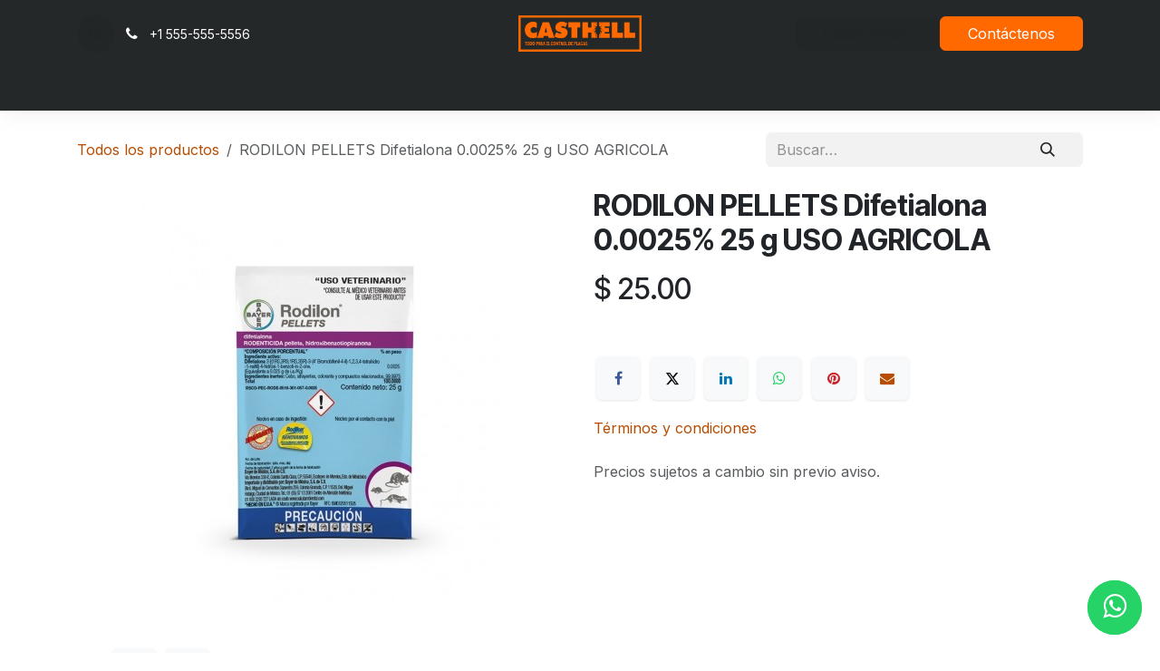

--- FILE ---
content_type: text/html; charset=utf-8
request_url: https://www.casthell.com/shop/byu07-rodilon-pellets-difetialona-0-0025-25-g-uso-agricola-33929
body_size: 8621
content:

        

<!DOCTYPE html>
        
<html lang="es-MX" data-website-id="2" data-main-object="product.template(33929,)" data-add2cart-redirect="1">
    <head>
        <meta charset="utf-8"/>
        <meta http-equiv="X-UA-Compatible" content="IE=edge"/>
        <meta name="viewport" content="width=device-width, initial-scale=1"/>
        <meta name="generator" content="Odoo"/>
            
        <meta property="og:type" content="website"/>
        <meta property="og:title" content="RODILON PELLETS Difetialona 0.0025% 25 g USO AGRICOLA"/>
        <meta property="og:site_name" content="Casthell"/>
        <meta property="og:url" content="https://www.casthell.com/shop/byu07-rodilon-pellets-difetialona-0-0025-25-g-uso-agricola-33929"/>
        <meta property="og:image" content="https://www.casthell.com/web/image/product.template/33929/image_1024?unique=12ba93b"/>
        <meta property="og:description"/>
            
        <meta name="twitter:card" content="summary_large_image"/>
        <meta name="twitter:title" content="RODILON PELLETS Difetialona 0.0025% 25 g USO AGRICOLA"/>
        <meta name="twitter:image" content="https://www.casthell.com/web/image/product.template/33929/image_1024?unique=12ba93b"/>
        <meta name="twitter:description"/>
        
        <link rel="alternate" hreflang="en" href="https://www.casthell.com/en/shop/byu07-rodilon-pellets-difetialona-0-0025-25-g-33929"/>
        <link rel="alternate" hreflang="es" href="https://www.casthell.com/shop/byu07-rodilon-pellets-difetialona-0-0025-25-g-uso-agricola-33929"/>
        <link rel="alternate" hreflang="x-default" href="https://www.casthell.com/shop/byu07-rodilon-pellets-difetialona-0-0025-25-g-uso-agricola-33929"/>
        <link rel="canonical" href="https://www.casthell.com/shop/byu07-rodilon-pellets-difetialona-0-0025-25-g-uso-agricola-33929"/>
        
        <link rel="preconnect" href="https://fonts.gstatic.com/" crossorigin=""/>
        <title>RODILON PELLETS Difetialona 0.0025% 25 g USO AGRICOLA | Casthell</title>
        <link type="image/x-icon" rel="shortcut icon" href="/web/image/website/2/favicon?unique=de506db"/>
        <link rel="preload" href="/web/static/src/libs/fontawesome/fonts/fontawesome-webfont.woff2?v=4.7.0" as="font" crossorigin=""/>
        <link type="text/css" rel="stylesheet" href="/web/assets/2/99c130d/web.assets_frontend.min.css"/>
        <script id="web.layout.odooscript" type="text/javascript">
            var odoo = {
                csrf_token: "6ca352edd24e913341555901a3da35d41c675e95o1801195361",
                debug: "",
            };
        </script>
        <script type="text/javascript">
            odoo.__session_info__ = {"is_admin": false, "is_system": false, "is_public": true, "is_internal_user": false, "is_website_user": true, "uid": null, "is_frontend": true, "profile_session": null, "profile_collectors": null, "profile_params": null, "show_effect": true, "currencies": {"1": {"symbol": "\u20ac", "position": "after", "digits": [69, 2]}, "33": {"symbol": "$", "position": "before", "digits": [69, 2]}, "2": {"symbol": "$", "position": "before", "digits": [69, 2]}}, "quick_login": true, "bundle_params": {"lang": "es_MX", "website_id": 2}, "test_mode": false, "websocket_worker_version": "18.0-7", "translationURL": "/website/translations", "cache_hashes": {"translations": "c911b45616bd035a5a62f6e8a27063a7c93a8636"}, "recaptcha_public_key": "6LdrYIkbAAAAAFjL86oTPPDtyOdQ5PL_j1IxO5Qn", "geoip_country_code": "US", "geoip_phone_code": 1, "lang_url_code": "es_MX"};
            if (!/(^|;\s)tz=/.test(document.cookie)) {
                const userTZ = Intl.DateTimeFormat().resolvedOptions().timeZone;
                document.cookie = `tz=${userTZ}; path=/`;
            }
        </script>
        <script type="text/javascript" defer="defer" src="/web/assets/2/0af2930/web.assets_frontend_minimal.min.js" onerror="__odooAssetError=1"></script>
        <script type="text/javascript" defer="defer" data-src="/web/assets/2/85646a8/web.assets_frontend_lazy.min.js" onerror="__odooAssetError=1"></script>
        
        
    </head>
    <body>



        <div id="wrapwrap" class="   ">
            <a class="o_skip_to_content btn btn-primary rounded-0 visually-hidden-focusable position-absolute start-0" href="#wrap">Ir al contenido</a>
                <header id="top" data-anchor="true" data-name="Header" data-extra-items-toggle-aria-label="Botón de elementos adicionales" class="   o_header_standard" style=" ">
                    
    <nav data-name="Navbar" aria-label="Main" class="navbar navbar-expand-lg navbar-light o_colored_level o_cc d-none d-lg-block pt-3 shadow-sm ">
        

            <div id="o_main_nav" class="o_main_nav container flex-wrap">
                <div class="o_header_hide_on_scroll d-grid align-items-center w-100 o_grid_header_3_cols pb-3">
                    <ul class="navbar-nav align-items-center gap-1">
                        
                        
        <li class="">
                <div class="modal fade css_editable_mode_hidden" id="o_search_modal" aria-hidden="true" tabindex="-1">
                    <div class="modal-dialog modal-lg pt-5">
                        <div class="modal-content mt-5">
    <form method="get" class="o_searchbar_form s_searchbar_input " action="/website/search" data-snippet="s_searchbar_input">
            <div role="search" class="input-group input-group-lg">
        <input type="search" name="search" class="search-query form-control oe_search_box border border-end-0 p-3 border-0 bg-light" placeholder="Buscar…" value="" data-search-type="all" data-limit="5" data-display-image="true" data-display-description="true" data-display-extra-link="true" data-display-detail="true" data-order-by="name asc"/>
        <button type="submit" aria-label="Búsqueda" title="Búsqueda" class="btn oe_search_button border border-start-0 px-4 bg-o-color-4">
            <i class="oi oi-search"></i>
        </button>
    </div>

            <input name="order" type="hidden" class="o_search_order_by oe_unremovable" value="name asc"/>
            
    
        </form>
                        </div>
                    </div>
                </div>
                <a data-bs-target="#o_search_modal" data-bs-toggle="modal" role="button" title="Búsqueda" href="#" class="btn rounded-circle p-1 lh-1 o_navlink_background text-reset o_not_editable">
                    <i class="oi oi-search fa-stack lh-lg"></i>
                </a>
        </li>
                        
                        
        <li class="">
                <div data-name="Text" class="s_text_block ">
                    <a href="tel:+1 555-555-5556" class="nav-link o_nav-link_secondary p-2">
                        <i class="fa fa-1x fa-fw fa-phone me-1"></i>
                        <span class="o_force_ltr"><small>+1 555-555-5556</small></span>
                    </a>
                </div>
        </li>
                    </ul>
                    
    <a data-name="Navbar Logo" href="/" class="navbar-brand logo mx-auto mw-100">
            
            <span role="img" aria-label="Logo of Casthell" title="Casthell"><img src="/web/image/website/2/logo/Casthell?unique=de506db" class="img img-fluid" width="95" height="40" alt="Casthell" loading="lazy"/></span>
        </a>
    
                    <ul class="navbar-nav align-items-center gap-1 flex-wrap justify-content-end ms-auto">
                        
        
            <li class=" divider d-none"></li> 
            <li class="o_wsale_my_cart  ">
                <a href="/shop/cart" aria-label="Carrito de comercio electrónico" class="o_navlink_background btn position-relative rounded-circle p-1 text-reset">
                    <div class="">
                        <i class="fa fa-shopping-cart fa-stack"></i>
                        <sup class="my_cart_quantity badge bg-primary position-absolute top-0 end-0 mt-n1 me-n1 rounded-pill d-none" data-order-id="">0</sup>
                    </div>
                </a>
            </li>
        
            <li class=" o_no_autohide_item">
                <a href="/web/login" class="o_navlink_background btn border-0 text-reset">Iniciar sesión</a>
            </li>
                        
        
        
                        
                        
        <li class="">
            <div class="oe_structure oe_structure_solo ">
                <section class="oe_unremovable oe_unmovable s_text_block" data-snippet="s_text_block" data-name="Text">
                    <div class="container">
                        <a href="/contactus" class="oe_unremovable btn btn-primary btn_cta">Contáctenos</a>
                    </div>
                </section>
            </div>
        </li>
                    </ul>
                </div>
                <div class="d-flex justify-content-center w-100">
                    
    <ul role="menu" id="top_menu" class="nav navbar-nav top_menu o_menu_loading pb-0">
        

                        
    <li role="presentation" class="nav-item">
        <a role="menuitem" href="/" class="nav-link ">
            <span>Inicio</span>
        </a>
    </li>
    <li role="presentation" class="nav-item">
        <a role="menuitem" href="/nosotros" class="nav-link ">
            <span>Nosotros</span>
        </a>
    </li>
    <li role="presentation" class="nav-item">
        <a role="menuitem" href="/shop" class="nav-link ">
            <span>Productos</span>
        </a>
    </li>
    <li role="presentation" class="nav-item">
        <a role="menuitem" href="/contactus" class="nav-link ">
            <span>Contáctenos</span>
        </a>
    </li>
    <li role="presentation" class="nav-item">
        <a role="menuitem" href="/aviso-de-privacidad" class="nav-link ">
            <span>Aviso de Privacidad</span>
        </a>
    </li>
    <li role="presentation" class="nav-item">
        <a role="menuitem" href="/jobs" class="nav-link ">
            <span>Empleos</span>
        </a>
    </li>
                    
    </ul>
                </div>
            </div>
        
    </nav>
    <nav data-name="Navbar" aria-label="Mobile" class="navbar  navbar-light o_colored_level o_cc o_header_mobile d-block d-lg-none shadow-sm ">
        

        <div class="o_main_nav container flex-wrap justify-content-between">
            
    <a data-name="Navbar Logo" href="/" class="navbar-brand logo ">
            
            <span role="img" aria-label="Logo of Casthell" title="Casthell"><img src="/web/image/website/2/logo/Casthell?unique=de506db" class="img img-fluid" width="95" height="40" alt="Casthell" loading="lazy"/></span>
        </a>
    
            <ul class="o_header_mobile_buttons_wrap navbar-nav flex-row align-items-center gap-2 mb-0">
        
            <li class=" divider d-none"></li> 
            <li class="o_wsale_my_cart  ">
                <a href="/shop/cart" aria-label="Carrito de comercio electrónico" class="o_navlink_background_hover btn position-relative rounded-circle border-0 p-1 text-reset">
                    <div class="">
                        <i class="fa fa-shopping-cart fa-stack"></i>
                        <sup class="my_cart_quantity badge bg-primary position-absolute top-0 end-0 mt-n1 me-n1 rounded-pill d-none" data-order-id="">0</sup>
                    </div>
                </a>
            </li>
        
                <li class="o_not_editable">
                    <button class="nav-link btn me-auto p-2" type="button" data-bs-toggle="offcanvas" data-bs-target="#top_menu_collapse_mobile" aria-controls="top_menu_collapse_mobile" aria-expanded="false" aria-label="Alternar navegación">
                        <span class="navbar-toggler-icon"></span>
                    </button>
                </li>
            </ul>
            <div id="top_menu_collapse_mobile" class="offcanvas offcanvas-end o_navbar_mobile">
                <div class="offcanvas-header justify-content-end o_not_editable">
                    <button type="button" class="nav-link btn-close" data-bs-dismiss="offcanvas" aria-label="Cerrar"></button>
                </div>
                <div class="offcanvas-body d-flex flex-column justify-content-between h-100 w-100">
                    <ul class="navbar-nav">
                        
                        
        <li class="">
    <form method="get" class="o_searchbar_form s_searchbar_input " action="/website/search" data-snippet="s_searchbar_input">
            <div role="search" class="input-group mb-3">
        <input type="search" name="search" class="search-query form-control oe_search_box rounded-start-pill text-bg-light ps-3 border-0 bg-light" placeholder="Buscar…" value="" data-search-type="all" data-limit="0" data-display-image="true" data-display-description="true" data-display-extra-link="true" data-display-detail="true" data-order-by="name asc"/>
        <button type="submit" aria-label="Búsqueda" title="Búsqueda" class="btn oe_search_button rounded-end-pill bg-o-color-3 pe-3">
            <i class="oi oi-search"></i>
        </button>
    </div>

            <input name="order" type="hidden" class="o_search_order_by oe_unremovable" value="name asc"/>
            
    
        </form>
        </li>
                        
    <ul role="menu" class="nav navbar-nav top_menu  ">
        

                            
    <li role="presentation" class="nav-item">
        <a role="menuitem" href="/" class="nav-link ">
            <span>Inicio</span>
        </a>
    </li>
    <li role="presentation" class="nav-item">
        <a role="menuitem" href="/nosotros" class="nav-link ">
            <span>Nosotros</span>
        </a>
    </li>
    <li role="presentation" class="nav-item">
        <a role="menuitem" href="/shop" class="nav-link ">
            <span>Productos</span>
        </a>
    </li>
    <li role="presentation" class="nav-item">
        <a role="menuitem" href="/contactus" class="nav-link ">
            <span>Contáctenos</span>
        </a>
    </li>
    <li role="presentation" class="nav-item">
        <a role="menuitem" href="/aviso-de-privacidad" class="nav-link ">
            <span>Aviso de Privacidad</span>
        </a>
    </li>
    <li role="presentation" class="nav-item">
        <a role="menuitem" href="/jobs" class="nav-link ">
            <span>Empleos</span>
        </a>
    </li>
                        
    </ul>
                        
        <li class="">
                <div data-name="Text" class="s_text_block mt-2 border-top pt-2 o_border_contrast">
                    <a href="tel:+1 555-555-5556" class="nav-link o_nav-link_secondary p-2">
                        <i class="fa fa-1x fa-fw fa-phone me-1"></i>
                        <span class="o_force_ltr"><small>+1 555-555-5556</small></span>
                    </a>
                </div>
        </li>
                        
                    </ul>
                    <ul class="navbar-nav gap-2 mt-3 w-100">
                        
                        
            <li class=" o_no_autohide_item">
                <a href="/web/login" class="nav-link o_nav_link_btn w-100 border text-center">Iniciar sesión</a>
            </li>
                        
        
        
                        
        <li class="">
            <div class="oe_structure oe_structure_solo ">
                <section class="oe_unremovable oe_unmovable s_text_block" data-snippet="s_text_block" data-name="Text">
                    <div class="container">
                        <a href="/contactus" class="oe_unremovable btn btn-primary btn_cta w-100">Contáctenos</a>
                    </div>
                </section>
            </div>
        </li>
                    </ul>
                </div>
            </div>
        </div>
    
    </nav>
    
        </header>
                <main>
                    
            <div itemscope="itemscope" itemtype="http://schema.org/Product" id="wrap" class="js_sale o_wsale_product_page ecom-zoomable zoomodoo-next" data-ecom-zoom-click="1">
                <div class="oe_structure oe_empty oe_structure_not_nearest" id="oe_structure_website_sale_product_1" data-editor-message="ARRASTRE BLOQUES DE CREACIÓN AQUÍ PARA QUE ESTÉN DISPONIBLES EN TODOS LOS PRODUCTOS"></div>
                <section id="product_detail" class="oe_website_sale container my-3 my-lg-4 " data-view-track="1">
                    <div class="row align-items-center">
                        <div class="col d-flex align-items-center order-1 order-lg-0">
                            <ol class="o_wsale_breadcrumb breadcrumb p-0 mb-4 m-lg-0">
                                <li class="o_not_editable breadcrumb-item d-none d-lg-inline-block">
                                    <a href="/shop">
                                        <i class="oi oi-chevron-left d-lg-none me-1" role="presentación"></i>Todos los productos
                                    </a>
                                </li>
                                <li class="o_not_editable breadcrumb-item d-lg-none">
                                    <a class="py-2 py-lg-0" href="/shop">
                                        <i class="oi oi-chevron-left me-1" role="presentation"></i>Todos los productos
                                    </a>
                                </li>
                                <li class="breadcrumb-item d-none d-lg-inline-block active">
                                    <span>RODILON PELLETS Difetialona 0.0025% 25 g USO AGRICOLA</span>
                                </li>
                            </ol>
                        </div>
                        <div class="col-lg-4 d-flex align-items-center">
                            <div class="d-flex justify-content-between w-100">
    <form method="get" class="o_searchbar_form s_searchbar_input o_wsale_products_searchbar_form me-auto flex-grow-1 mb-4 mb-lg-0" action="/shop" data-snippet="s_searchbar_input">
            <div role="search" class="input-group me-sm-2">
        <input type="search" name="search" class="search-query form-control oe_search_box border-0 text-bg-light border-0 bg-light" placeholder="Buscar…" data-search-type="products" data-limit="5" data-display-image="true" data-display-description="true" data-display-extra-link="true" data-display-detail="true" data-order-by="name asc"/>
        <button type="submit" aria-label="Búsqueda" title="Búsqueda" class="btn oe_search_button btn btn-light">
            <i class="oi oi-search"></i>
        </button>
    </div>

            <input name="order" type="hidden" class="o_search_order_by oe_unremovable" value="name asc"/>
            
        
        </form>
        <div class="o_pricelist_dropdown dropdown d-none">
            
                <a role="button" href="#" data-bs-toggle="dropdown" class="dropdown-toggle btn btn-light">
                    Lista de Precios Buen Fin
                </a>
                <div class="dropdown-menu" role="menu">
                </div>
            
        </div>
                            </div>
                        </div>
                    </div>
                    <div class="row" id="product_detail_main" data-name="Product Page" data-image_width="50_pc" data-image_layout="carousel">
                        <div class="col-lg-6 mt-lg-4 o_wsale_product_images position-relative" data-image-amount="1">
        <div id="o-carousel-product" data-bs-ride="true" class=" carousel slide position-sticky mb-3 overflow-hidden" data-name="Carrusel de productos">
            <div class="o_carousel_product_outer carousel-outer position-relative d-flex align-items-center w-100 overflow-hidden">
                <div class="carousel-inner h-100">
                        <div class="carousel-item h-100 text-center active">
        <div class="position-relative d-inline-flex overflow-hidden m-auto h-100">
            <span class="o_ribbon d-none z-1" style=""></span>
            <div name="o_img_with_max_suggested_width" class="d-flex align-items-start justify-content-center h-100 oe_unmovable"><img src="/web/image/product.product/25341/image_1024/%5BBYU07%5D%20RODILON%20PELLETS%20Difetialona%200.0025%25%2025%20g%20USO%20AGRICOLA?unique=12ba93b" class="img img-fluid oe_unmovable product_detail_img mh-100" alt="RODILON PELLETS Difetialona 0.0025% 25 g USO AGRICOLA" loading="lazy"/></div>
        </div>
                        </div>
                </div>
            </div>
        </div>
                        </div>
                        <div id="product_details" class="col-lg-6 mt-md-4">
                            <h1 itemprop="name">RODILON PELLETS Difetialona 0.0025% 25 g USO AGRICOLA</h1>
                            <span itemprop="url" style="display:none;">https://www.casthell.com/shop/byu07-rodilon-pellets-difetialona-0-0025-25-g-uso-agricola-33929</span>
                            <span itemprop="image" style="display:none;">https://www.casthell.com/web/image/product.template/33929/image_1920?unique=12ba93b</span>
                            
                            <form action="/shop/cart/update" method="POST">
                                <input type="hidden" name="csrf_token" value="6ca352edd24e913341555901a3da35d41c675e95o1801195361"/>
                                <div class="js_product js_main_product mb-3">
                                    <div>
        <div itemprop="offers" itemscope="itemscope" itemtype="http://schema.org/Offer" class="product_price mt-2 mb-3 d-inline-block">
            <h3 class="css_editable_mode_hidden">
                <span class="oe_price" style="white-space: nowrap;" data-oe-type="monetary" data-oe-expression="combination_info[&#39;price&#39;]">$ <span class="oe_currency_value">25.00</span></span>
                <span itemprop="price" style="display:none;">25.0</span>
                <span itemprop="priceCurrency" style="display:none;">MXN</span>
                <span style="text-decoration: line-through; white-space: nowrap;" itemprop="listPrice" class="text-muted oe_default_price ms-1 h5 d-none" data-oe-type="monetary" data-oe-expression="combination_info[&#39;list_price&#39;]">$ <span class="oe_currency_value">25.00</span></span>
            </h3>
        </div>
        <div id="product_unavailable" class="d-none">
            <h3 class="fst-italic">Not Available For Sale</h3>
        </div>
                                    </div>
                                    
                                        <input type="hidden" class="product_id" name="product_id" value="25341"/>
                                        <input type="hidden" class="product_template_id" name="product_template_id" value="33929"/>
        <ul class="list-unstyled js_add_cart_variants mb-0 flex-column" data-attribute_exclusions="{&#34;exclusions&#34;: {}, &#34;archived_combinations&#34;: [], &#34;parent_exclusions&#34;: {}, &#34;parent_combination&#34;: [], &#34;parent_product_name&#34;: null, &#34;mapped_attribute_names&#34;: {}}">
        </ul>
                                    
                                    <p class="css_not_available_msg alert alert-warning">Esta combinación no existe.</p>
                                    <div id="o_wsale_cta_wrapper" class="d-flex flex-wrap align-items-center">
                                        

                                        <div id="add_to_cart_wrap" class="d-inline-flex align-items-center mb-2 me-auto">
                                            <a data-animation-selector=".o_wsale_product_images" role="button" id="add_to_cart" href="#" class="btn btn-primary js_check_product a-submit flex-grow-1">
                                                <i class="fa fa-shopping-cart me-2"></i>
                                                Agregar al carrito
                                            </a>
                                        </div>
                                        <div id="product_option_block" class="d-flex flex-wrap w-100"></div>
                                    </div>
            <div class="availability_messages o_not_editable"></div>
        <div class="o_product_tags o_field_tags d-flex flex-wrap align-items-center gap-2 mb-2 mt-1">
        </div>
                                </div>
                            </form>
                            <div id="contact_us_wrapper" class="d-none oe_structure oe_structure_solo ">
                                <section class="s_text_block" data-snippet="s_text_block" data-name="Text">
                                    <div class="container">
                                        <a class="btn btn-primary btn_cta" href="/contactus">
                                            Contáctenos
                                        </a>
                                    </div>
                                </section>
                            </div>
                            <div id="product_attributes_simple">
                                <table class="table table-sm text-muted d-none">
                                </table>
                            </div>
                            <div id="o_product_terms_and_share" class="d-flex justify-content-between flex-column flex-md-row align-items-md-end gap-3 mb-3">
            <div data-snippet="s_share" data-name="Share" class="s_share text-start o_no_link_popover">
                <h4 class="s_share_title d-none o_default_snippet_text">Compartir</h4>
                <a href="https://www.facebook.com/sharer/sharer.php?u={url}" target="_blank" aria-label="Facebook" class="s_share_facebook">
                    <i class="fa fa-facebook rounded shadow-sm"></i>
                </a>
                <a href="https://twitter.com/intent/tweet?text={title}&amp;url={url}" target="_blank" aria-label="X" class="s_share_twitter">
                    <i class="fa fa-twitter rounded shadow-sm"></i>
                </a>
                <a href="https://www.linkedin.com/sharing/share-offsite/?url={url}" target="_blank" aria-label="LinkedIn" class="s_share_linkedin">
                    <i class="fa fa-linkedin rounded shadow-sm"></i>
                </a>
                <a href="https://wa.me/?text={title}" target="_blank" aria-label="WhatsApp" class="s_share_whatsapp">
                    <i class="fa fa-whatsapp rounded shadow-sm"></i>
                </a>
                <a href="https://pinterest.com/pin/create/button/?url={url}&amp;media={media}&amp;description={title}" target="_blank" aria-label="Pinterest" class="s_share_pinterest">
                    <i class="fa fa-pinterest rounded shadow-sm"></i>
                </a>
                <a href="/cdn-cgi/l/email-protection#97a8f5f8f3eeaaece2e5fbeab1f6fae7ace4e2f5fdf2f4e3aaece3fee3fbf2ea" aria-label="Correo electrónico" class="s_share_email">
                    <i class="fa fa-envelope rounded shadow-sm"></i>
                </a>
            </div></div>
            <input id="wsale_user_email" type="hidden" value=""/>
    <p class="text-muted"><a href="/shop/terms" data-bs-original-title="" title="" aria-describedby="tooltip970794">Términos y condiciones</a><a href="/shop/terms" data-bs-original-title="" title="" aria-describedby="tooltip970794"><br/></a><br/>Precios sujetos a cambio sin previo aviso.</p>
                        </div>
                    </div>
                </section>
                <div itemprop="description" class="oe_structure oe_empty mt16" id="product_full_description"><div class="s_share">
        <h4 class="s_share_title o_default_snippet_text">Compartir</h4>
        <a href="https://www.facebook.com/sharer/sharer.php?u=https%3A%2F%2Famroma.com%2Fshop%2Fproduct%2FRODILON_PELLETS_Difetialona_0.0025%_25_g_8193" class="s_share_facebook" target="_blank">
            <i class="fa fa-1x fa-facebook rounded shadow-sm"></i>
        </a>
        <a href="https://twitter.com/intent/tweet?text=AM%20ROMA%20Todo%20para%20el%20control%20de%20plagas%2C%20Desinfeccion%20y%20Jardineria%20insecticida%2C%20herbicida%2C%20fungicida%2C%20equipo%20de%20aplicacion%2C%20fertilizante%20etc%20&amp;url=https%3A%2F%2Famroma.com%2Fshop%2Fproduct%2FRODILON_PELLETS_Difetialona_0.0025%_25_g_8193" class="s_share_twitter" target="_blank">
            <i class="fa fa-1x fa-twitter rounded shadow-sm"></i>
        
        
    </a></div><p style="text-align: justify; margin-left: 1.5em;"><font style="font-size: 14px;"><br></font></p><table class="table table-bordered"><tbody><tr><td><br></td><td><span style="color: rgb(102, 102, 102); font-size: 14px; text-align: justify;">.</span><font style="font-size: 14px;">Rodilon pellets cebo rodenticida anticoagulante monodósico de alta palatabilidad, seguridad y contundencia, ideal para instalaciones pecuarias de todo tipo.Anticoagulante que actúa por ingestión provocando hemorragias internas y consecuentemente la muerte sin dolor aparente, similar a la provocada por vejez</font><br></td><td><br></td></tr></tbody></table></div>
                <div class="oe_structure oe_empty oe_structure_not_nearest mt16" id="oe_structure_website_sale_product_2" data-editor-message="ARRASTRE BLOQUES DE CREACIÓN AQUÍ PARA QUE ESTÉN DISPONIBLES EN TODOS LOS PRODUCTOS"></div>
            </div>
        
        <div id="o_shared_blocks" class="oe_unremovable"></div>
                </main>
                <footer id="bottom" data-anchor="true" data-name="Footer" class="o_footer o_colored_level o_cc ">
                    <div id="footer" class="oe_structure oe_structure_solo">
            <section class="s_title pt48 pb24" data-vcss="001" data-snippet="s_title" style="background-image: none;" data-name="Título">
                <div class="container s_allow_columns">
                    <h4><b>Distribuidora Casthell

</b><br/></h4>
                </div>
            </section>
            <section class="s_text_block pb32" data-snippet="s_text_block" data-name="Text">
                <div class="container">
                    <div class="row">
                        <div class="col-lg-5 o_colored_level">
                            <p>Somos una Empresa 100% Mexicana, con más de 33&nbsp;años de experiencia en el mercado del Control Integral de Plagas, al paso del tiempo hemos adquirido valiosa experiencia que nos llevo a enfocarnos a la comercialización y distribución de todos los insumos profesionales para combatir plagas agrícolas y&nbsp; urbanas.</p><p>

</p>
                        </div>
                        <div class="o_colored_level col-lg-3 pb0 pt16">
                            <p class="text-muted"><br/>
<a href="https://www.google.com/search?sca_esv=38fe7d2d6655df42&amp;rlz=1C1ALOY_esMX971MX971&amp;biw=1366&amp;bih=599&amp;sxsrf=AE3TifN21sB5u9i_EgdVOSUIpcEOAixNqg:1762298117412&amp;q=casthell+direcci%C3%B3n&amp;ludocid=1583384459911309617&amp;sa=X&amp;ved=2ahUKEwjZ5pqK0NmQAxUpmWoFHZLgBGkQ6BN6BAhDEAI" data-bs-original-title="" title="">Direcció<font class="text-o-color-1">n</font></a><font class="text-o-color-1">:</font>&nbsp;Av. 5 17, Granjas San Antonio, Iztapalapa, 09070 Ciudad de México, CDMX

</p>
                        </div>
                        <div class="o_colored_level col-lg-4">
                            <ul class="list-unstyled mb-2">
                                <li><i class="fa fa-phone fa-fw me-2"></i><span class="o_force_ltr"></span>5657618550 //&nbsp;55 1937 8694</li><li>

</li>
                                <li><i class="fa fa-envelope fa-fw me-2"></i><a href="/cdn-cgi/l/email-protection" class="__cf_email__" data-cfemail="c3b5a6adb7a2b083a0a2b0b7aba6afafeda0acae">[email&#160;protected]</a>&nbsp;</li><li>&nbsp; &nbsp; &nbsp; &nbsp;<a href="/cdn-cgi/l/email-protection" class="__cf_email__" data-cfemail="13747661767d707a723d76707c7e7e7661707653707260677b767f7f3d707c7e">[email&#160;protected]</a></li>
                            </ul>
                            <div class="s_social_media o_not_editable text-start no_icon_color" data-snippet="s_social_media" data-name="Social Media">
                                <h5 class="s_social_media_title d-none">Síganos</h5>
<a href="/website/social/instagram" class="s_social_media_instagram" target="_blank">
                                    <i class="fa fa-instagram m-1 o_editable_media fa-2x"></i>
                                </a>
<a href="/website/social/facebook" class="s_social_media_facebook" target="_blank">
                                    <i class="fa fa-2x m-1 o_editable_media fa-facebook"></i>
                                </a>
</div>
                        </div>
                    </div>
                </div>
            </section>
        <a href="https://wa.me/5215519378694?text=Me%20gustaría%20mas%20informacion%20sobre%20sus%20productos" class="whatsapp" target="_blank"> <i class="fa fa-whatsapp whatsapp-icon"></i></a><a href="https://wa.me/5215519378694?text=Me%20gustaría%20mas%20informacion%20sobre%20sus%20productos" class="whatsapp" target="_blank" data-bs-original-title="" title="" aria-describedby="popover523489" style="background-image: none;"> <i class="fa fa-whatsapp whatsapp-icon"></i></a></div>
    <div class="o_footer_copyright o_colored_level o_cc" data-name="Copyright">
                        <div class="container py-3">
                            <div class="row">
                                <div class="col-sm text-center text-sm-start text-muted">
                                    <span class="o_footer_copyright_name me-2">Derechos de autor y nombre de la empresa</span>
        
            <div class="js_language_selector  dropup d-print-none">
                <button type="button" data-bs-toggle="dropdown" aria-haspopup="true" aria-expanded="true" class="border-0 dropdown-toggle btn btn-sm btn-outline-secondary">
    <img class="o_lang_flag " src="/base/static/img/country_flags/mx.png?height=25" alt="" loading="lazy"/>
                    <span class=""> Español (MX)</span>
                </button>
                <div role="menu" class="dropdown-menu ">
                        <a class="dropdown-item js_change_lang " role="menuitem" href="/en/shop/byu07-rodilon-pellets-difetialona-0-0025-25-g-33929" data-url_code="en" title="English (US)">
    <img class="o_lang_flag " src="/base/static/img/country_flags/us.png?height=25" alt="" loading="lazy"/>
                            <span class="">English (US)</span>
                        </a>
                        <a class="dropdown-item js_change_lang active" role="menuitem" href="/shop/byu07-rodilon-pellets-difetialona-0-0025-25-g-uso-agricola-33929" data-url_code="es_MX" title=" Español (MX)">
    <img class="o_lang_flag " src="/base/static/img/country_flags/mx.png?height=25" alt="" loading="lazy"/>
                            <span class=""> Español (MX)</span>
                        </a>
                </div>
            </div>
        
                                </div>
                                <div class="col-sm text-center text-sm-end o_not_editable">
        <div class="o_brand_promotion">
        Con la tecnología de 
            <a target="_blank" class="badge text-bg-light" href="http://www.odoo.com?utm_source=db&amp;utm_medium=website">
                <img alt="Odoo" src="/web/static/img/odoo_logo_tiny.png" width="62" height="20" style="width: auto; height: 1em; vertical-align: baseline;" loading="lazy"/>
            </a>
        - 
                    El #1 <a target="_blank" href="http://www.odoo.com/app/ecommerce?utm_source=db&amp;utm_medium=website">Comercio electrónico de código abierto</a>
                
        </div>
                                </div>
                            </div>
                        </div>
                    </div>
                </footer>
            </div>
        
        <script data-cfasync="false" src="/cdn-cgi/scripts/5c5dd728/cloudflare-static/email-decode.min.js"></script><script defer src="https://static.cloudflareinsights.com/beacon.min.js/vcd15cbe7772f49c399c6a5babf22c1241717689176015" integrity="sha512-ZpsOmlRQV6y907TI0dKBHq9Md29nnaEIPlkf84rnaERnq6zvWvPUqr2ft8M1aS28oN72PdrCzSjY4U6VaAw1EQ==" data-cf-beacon='{"version":"2024.11.0","token":"c637b1dc7c5a49039881d23a1c685700","r":1,"server_timing":{"name":{"cfCacheStatus":true,"cfEdge":true,"cfExtPri":true,"cfL4":true,"cfOrigin":true,"cfSpeedBrain":true},"location_startswith":null}}' crossorigin="anonymous"></script>
</body>
</html>